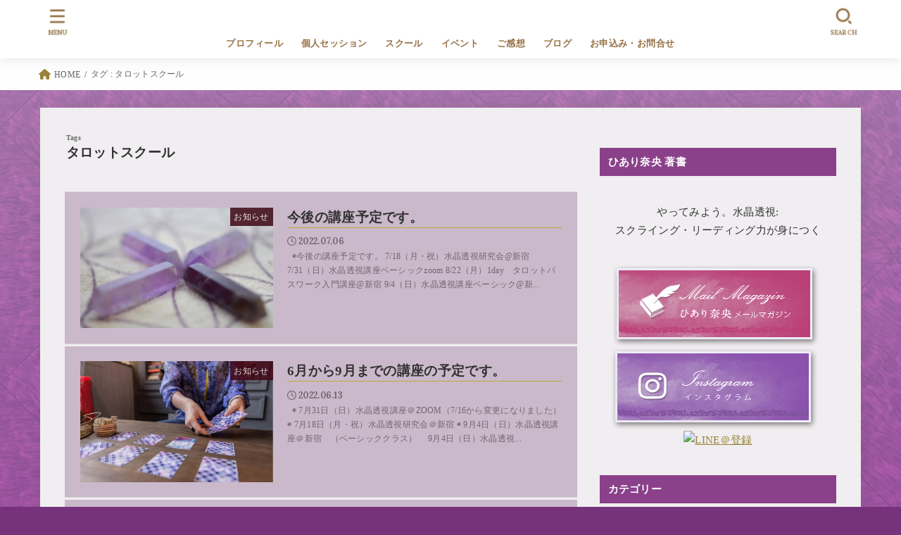

--- FILE ---
content_type: text/html; charset=UTF-8
request_url: https://hiarinao.com/tag/%E3%82%BF%E3%83%AD%E3%83%83%E3%83%88%E3%82%B9%E3%82%AF%E3%83%BC%E3%83%AB
body_size: 13816
content:
<!doctype html>
<html dir="ltr" lang="ja" prefix="og: https://ogp.me/ns#">
<head>
<meta charset="utf-8">
<meta http-equiv="X-UA-Compatible" content="IE=edge">
<meta name="HandheldFriendly" content="True">
<meta name="MobileOptimized" content="320">
<meta name="viewport" content="width=device-width, initial-scale=1"/>
<link rel="pingback" href="https://2018.hiarinao.com/xmlrpc.php">
<title>タロットスクール | ひあり奈央の公式ホームページ</title>

		<!-- All in One SEO 4.9.3 - aioseo.com -->
	<meta name="robots" content="max-image-preview:large" />
	<link rel="canonical" href="https://hiarinao.com/tag/%e3%82%bf%e3%83%ad%e3%83%83%e3%83%88%e3%82%b9%e3%82%af%e3%83%bc%e3%83%ab" />
	<meta name="generator" content="All in One SEO (AIOSEO) 4.9.3" />
		<script type="application/ld+json" class="aioseo-schema">
			{"@context":"https:\/\/schema.org","@graph":[{"@type":"BreadcrumbList","@id":"https:\/\/hiarinao.com\/tag\/%E3%82%BF%E3%83%AD%E3%83%83%E3%83%88%E3%82%B9%E3%82%AF%E3%83%BC%E3%83%AB#breadcrumblist","itemListElement":[{"@type":"ListItem","@id":"https:\/\/hiarinao.com#listItem","position":1,"name":"Home","item":"https:\/\/hiarinao.com","nextItem":{"@type":"ListItem","@id":"https:\/\/hiarinao.com\/tag\/%e3%82%bf%e3%83%ad%e3%83%83%e3%83%88%e3%82%b9%e3%82%af%e3%83%bc%e3%83%ab#listItem","name":"\u30bf\u30ed\u30c3\u30c8\u30b9\u30af\u30fc\u30eb"}},{"@type":"ListItem","@id":"https:\/\/hiarinao.com\/tag\/%e3%82%bf%e3%83%ad%e3%83%83%e3%83%88%e3%82%b9%e3%82%af%e3%83%bc%e3%83%ab#listItem","position":2,"name":"\u30bf\u30ed\u30c3\u30c8\u30b9\u30af\u30fc\u30eb","previousItem":{"@type":"ListItem","@id":"https:\/\/hiarinao.com#listItem","name":"Home"}}]},{"@type":"CollectionPage","@id":"https:\/\/hiarinao.com\/tag\/%E3%82%BF%E3%83%AD%E3%83%83%E3%83%88%E3%82%B9%E3%82%AF%E3%83%BC%E3%83%AB#collectionpage","url":"https:\/\/hiarinao.com\/tag\/%E3%82%BF%E3%83%AD%E3%83%83%E3%83%88%E3%82%B9%E3%82%AF%E3%83%BC%E3%83%AB","name":"\u30bf\u30ed\u30c3\u30c8\u30b9\u30af\u30fc\u30eb | \u3072\u3042\u308a\u5948\u592e\u306e\u516c\u5f0f\u30db\u30fc\u30e0\u30da\u30fc\u30b8","inLanguage":"ja","isPartOf":{"@id":"https:\/\/hiarinao.com\/#website"},"breadcrumb":{"@id":"https:\/\/hiarinao.com\/tag\/%E3%82%BF%E3%83%AD%E3%83%83%E3%83%88%E3%82%B9%E3%82%AF%E3%83%BC%E3%83%AB#breadcrumblist"}},{"@type":"Organization","@id":"https:\/\/hiarinao.com\/#organization","name":"\u3072\u3042\u308a\u5948\u592e\u306e\u516c\u5f0f\u30db\u30fc\u30e0\u30da\u30fc\u30b8","description":"\u30d2\u30fc\u30ea\u30f3\u30b0\u30b5\u30ed\u30f3\uff06\u30b9\u30af\u30fc\u30eb","url":"https:\/\/hiarinao.com\/","logo":{"@type":"ImageObject","url":"https:\/\/2018.hiarinao.com\/wp-content\/uploads\/2022\/05\/cropped-logo-01.png","@id":"https:\/\/hiarinao.com\/tag\/%E3%82%BF%E3%83%AD%E3%83%83%E3%83%88%E3%82%B9%E3%82%AF%E3%83%BC%E3%83%AB\/#organizationLogo","width":398,"height":120},"image":{"@id":"https:\/\/hiarinao.com\/tag\/%E3%82%BF%E3%83%AD%E3%83%83%E3%83%88%E3%82%B9%E3%82%AF%E3%83%BC%E3%83%AB\/#organizationLogo"}},{"@type":"WebSite","@id":"https:\/\/hiarinao.com\/#website","url":"https:\/\/hiarinao.com\/","name":"\u3072\u3042\u308a\u5948\u592e\u306e\u516c\u5f0f\u30db\u30fc\u30e0\u30da\u30fc\u30b8","description":"\u30d2\u30fc\u30ea\u30f3\u30b0\u30b5\u30ed\u30f3\uff06\u30b9\u30af\u30fc\u30eb","inLanguage":"ja","publisher":{"@id":"https:\/\/hiarinao.com\/#organization"}}]}
		</script>
		<!-- All in One SEO -->

<link rel='dns-prefetch' href='//2018.hiarinao.com' />
<link rel='dns-prefetch' href='//fonts.googleapis.com' />
<link rel='dns-prefetch' href='//cdnjs.cloudflare.com' />
<link rel='dns-prefetch' href='//s.w.org' />
<link rel="alternate" type="application/rss+xml" title="ひあり奈央の公式ホームページ &raquo; フィード" href="https://hiarinao.com/feed" />
<link rel="alternate" type="application/rss+xml" title="ひあり奈央の公式ホームページ &raquo; タロットスクール タグのフィード" href="https://hiarinao.com/tag/%e3%82%bf%e3%83%ad%e3%83%83%e3%83%88%e3%82%b9%e3%82%af%e3%83%bc%e3%83%ab/feed" />
<script type="text/javascript">
window._wpemojiSettings = {"baseUrl":"https:\/\/s.w.org\/images\/core\/emoji\/13.1.0\/72x72\/","ext":".png","svgUrl":"https:\/\/s.w.org\/images\/core\/emoji\/13.1.0\/svg\/","svgExt":".svg","source":{"concatemoji":"https:\/\/2018.hiarinao.com\/wp-includes\/js\/wp-emoji-release.min.js?ver=5.9.12"}};
/*! This file is auto-generated */
!function(e,a,t){var n,r,o,i=a.createElement("canvas"),p=i.getContext&&i.getContext("2d");function s(e,t){var a=String.fromCharCode;p.clearRect(0,0,i.width,i.height),p.fillText(a.apply(this,e),0,0);e=i.toDataURL();return p.clearRect(0,0,i.width,i.height),p.fillText(a.apply(this,t),0,0),e===i.toDataURL()}function c(e){var t=a.createElement("script");t.src=e,t.defer=t.type="text/javascript",a.getElementsByTagName("head")[0].appendChild(t)}for(o=Array("flag","emoji"),t.supports={everything:!0,everythingExceptFlag:!0},r=0;r<o.length;r++)t.supports[o[r]]=function(e){if(!p||!p.fillText)return!1;switch(p.textBaseline="top",p.font="600 32px Arial",e){case"flag":return s([127987,65039,8205,9895,65039],[127987,65039,8203,9895,65039])?!1:!s([55356,56826,55356,56819],[55356,56826,8203,55356,56819])&&!s([55356,57332,56128,56423,56128,56418,56128,56421,56128,56430,56128,56423,56128,56447],[55356,57332,8203,56128,56423,8203,56128,56418,8203,56128,56421,8203,56128,56430,8203,56128,56423,8203,56128,56447]);case"emoji":return!s([10084,65039,8205,55357,56613],[10084,65039,8203,55357,56613])}return!1}(o[r]),t.supports.everything=t.supports.everything&&t.supports[o[r]],"flag"!==o[r]&&(t.supports.everythingExceptFlag=t.supports.everythingExceptFlag&&t.supports[o[r]]);t.supports.everythingExceptFlag=t.supports.everythingExceptFlag&&!t.supports.flag,t.DOMReady=!1,t.readyCallback=function(){t.DOMReady=!0},t.supports.everything||(n=function(){t.readyCallback()},a.addEventListener?(a.addEventListener("DOMContentLoaded",n,!1),e.addEventListener("load",n,!1)):(e.attachEvent("onload",n),a.attachEvent("onreadystatechange",function(){"complete"===a.readyState&&t.readyCallback()})),(n=t.source||{}).concatemoji?c(n.concatemoji):n.wpemoji&&n.twemoji&&(c(n.twemoji),c(n.wpemoji)))}(window,document,window._wpemojiSettings);
</script>
<style type="text/css">
img.wp-smiley,
img.emoji {
	display: inline !important;
	border: none !important;
	box-shadow: none !important;
	height: 1em !important;
	width: 1em !important;
	margin: 0 0.07em !important;
	vertical-align: -0.1em !important;
	background: none !important;
	padding: 0 !important;
}
</style>
	<link rel='stylesheet' id='wp-block-library-css'  href='https://2018.hiarinao.com/wp-includes/css/dist/block-library/style.min.css' type='text/css' media='all' />
<link rel='stylesheet' id='aioseo/css/src/vue/standalone/blocks/table-of-contents/global.scss-css'  href='https://2018.hiarinao.com/wp-content/plugins/all-in-one-seo-pack/dist/Lite/assets/css/table-of-contents/global.e90f6d47.css?ver=4.9.3' type='text/css' media='all' />
<style id='global-styles-inline-css' type='text/css'>
body{--wp--preset--color--black: #000;--wp--preset--color--cyan-bluish-gray: #abb8c3;--wp--preset--color--white: #fff;--wp--preset--color--pale-pink: #f78da7;--wp--preset--color--vivid-red: #cf2e2e;--wp--preset--color--luminous-vivid-orange: #ff6900;--wp--preset--color--luminous-vivid-amber: #fcb900;--wp--preset--color--light-green-cyan: #7bdcb5;--wp--preset--color--vivid-green-cyan: #00d084;--wp--preset--color--pale-cyan-blue: #8ed1fc;--wp--preset--color--vivid-cyan-blue: #0693e3;--wp--preset--color--vivid-purple: #9b51e0;--wp--preset--color--mainttlbg: var(--main-ttl-bg);--wp--preset--color--mainttltext: var(--main-ttl-color);--wp--preset--gradient--vivid-cyan-blue-to-vivid-purple: linear-gradient(135deg,rgba(6,147,227,1) 0%,rgb(155,81,224) 100%);--wp--preset--gradient--light-green-cyan-to-vivid-green-cyan: linear-gradient(135deg,rgb(122,220,180) 0%,rgb(0,208,130) 100%);--wp--preset--gradient--luminous-vivid-amber-to-luminous-vivid-orange: linear-gradient(135deg,rgba(252,185,0,1) 0%,rgba(255,105,0,1) 100%);--wp--preset--gradient--luminous-vivid-orange-to-vivid-red: linear-gradient(135deg,rgba(255,105,0,1) 0%,rgb(207,46,46) 100%);--wp--preset--gradient--very-light-gray-to-cyan-bluish-gray: linear-gradient(135deg,rgb(238,238,238) 0%,rgb(169,184,195) 100%);--wp--preset--gradient--cool-to-warm-spectrum: linear-gradient(135deg,rgb(74,234,220) 0%,rgb(151,120,209) 20%,rgb(207,42,186) 40%,rgb(238,44,130) 60%,rgb(251,105,98) 80%,rgb(254,248,76) 100%);--wp--preset--gradient--blush-light-purple: linear-gradient(135deg,rgb(255,206,236) 0%,rgb(152,150,240) 100%);--wp--preset--gradient--blush-bordeaux: linear-gradient(135deg,rgb(254,205,165) 0%,rgb(254,45,45) 50%,rgb(107,0,62) 100%);--wp--preset--gradient--luminous-dusk: linear-gradient(135deg,rgb(255,203,112) 0%,rgb(199,81,192) 50%,rgb(65,88,208) 100%);--wp--preset--gradient--pale-ocean: linear-gradient(135deg,rgb(255,245,203) 0%,rgb(182,227,212) 50%,rgb(51,167,181) 100%);--wp--preset--gradient--electric-grass: linear-gradient(135deg,rgb(202,248,128) 0%,rgb(113,206,126) 100%);--wp--preset--gradient--midnight: linear-gradient(135deg,rgb(2,3,129) 0%,rgb(40,116,252) 100%);--wp--preset--duotone--dark-grayscale: url('#wp-duotone-dark-grayscale');--wp--preset--duotone--grayscale: url('#wp-duotone-grayscale');--wp--preset--duotone--purple-yellow: url('#wp-duotone-purple-yellow');--wp--preset--duotone--blue-red: url('#wp-duotone-blue-red');--wp--preset--duotone--midnight: url('#wp-duotone-midnight');--wp--preset--duotone--magenta-yellow: url('#wp-duotone-magenta-yellow');--wp--preset--duotone--purple-green: url('#wp-duotone-purple-green');--wp--preset--duotone--blue-orange: url('#wp-duotone-blue-orange');--wp--preset--font-size--small: 13px;--wp--preset--font-size--medium: 20px;--wp--preset--font-size--large: 36px;--wp--preset--font-size--x-large: 42px;}.has-black-color{color: var(--wp--preset--color--black) !important;}.has-cyan-bluish-gray-color{color: var(--wp--preset--color--cyan-bluish-gray) !important;}.has-white-color{color: var(--wp--preset--color--white) !important;}.has-pale-pink-color{color: var(--wp--preset--color--pale-pink) !important;}.has-vivid-red-color{color: var(--wp--preset--color--vivid-red) !important;}.has-luminous-vivid-orange-color{color: var(--wp--preset--color--luminous-vivid-orange) !important;}.has-luminous-vivid-amber-color{color: var(--wp--preset--color--luminous-vivid-amber) !important;}.has-light-green-cyan-color{color: var(--wp--preset--color--light-green-cyan) !important;}.has-vivid-green-cyan-color{color: var(--wp--preset--color--vivid-green-cyan) !important;}.has-pale-cyan-blue-color{color: var(--wp--preset--color--pale-cyan-blue) !important;}.has-vivid-cyan-blue-color{color: var(--wp--preset--color--vivid-cyan-blue) !important;}.has-vivid-purple-color{color: var(--wp--preset--color--vivid-purple) !important;}.has-black-background-color{background-color: var(--wp--preset--color--black) !important;}.has-cyan-bluish-gray-background-color{background-color: var(--wp--preset--color--cyan-bluish-gray) !important;}.has-white-background-color{background-color: var(--wp--preset--color--white) !important;}.has-pale-pink-background-color{background-color: var(--wp--preset--color--pale-pink) !important;}.has-vivid-red-background-color{background-color: var(--wp--preset--color--vivid-red) !important;}.has-luminous-vivid-orange-background-color{background-color: var(--wp--preset--color--luminous-vivid-orange) !important;}.has-luminous-vivid-amber-background-color{background-color: var(--wp--preset--color--luminous-vivid-amber) !important;}.has-light-green-cyan-background-color{background-color: var(--wp--preset--color--light-green-cyan) !important;}.has-vivid-green-cyan-background-color{background-color: var(--wp--preset--color--vivid-green-cyan) !important;}.has-pale-cyan-blue-background-color{background-color: var(--wp--preset--color--pale-cyan-blue) !important;}.has-vivid-cyan-blue-background-color{background-color: var(--wp--preset--color--vivid-cyan-blue) !important;}.has-vivid-purple-background-color{background-color: var(--wp--preset--color--vivid-purple) !important;}.has-black-border-color{border-color: var(--wp--preset--color--black) !important;}.has-cyan-bluish-gray-border-color{border-color: var(--wp--preset--color--cyan-bluish-gray) !important;}.has-white-border-color{border-color: var(--wp--preset--color--white) !important;}.has-pale-pink-border-color{border-color: var(--wp--preset--color--pale-pink) !important;}.has-vivid-red-border-color{border-color: var(--wp--preset--color--vivid-red) !important;}.has-luminous-vivid-orange-border-color{border-color: var(--wp--preset--color--luminous-vivid-orange) !important;}.has-luminous-vivid-amber-border-color{border-color: var(--wp--preset--color--luminous-vivid-amber) !important;}.has-light-green-cyan-border-color{border-color: var(--wp--preset--color--light-green-cyan) !important;}.has-vivid-green-cyan-border-color{border-color: var(--wp--preset--color--vivid-green-cyan) !important;}.has-pale-cyan-blue-border-color{border-color: var(--wp--preset--color--pale-cyan-blue) !important;}.has-vivid-cyan-blue-border-color{border-color: var(--wp--preset--color--vivid-cyan-blue) !important;}.has-vivid-purple-border-color{border-color: var(--wp--preset--color--vivid-purple) !important;}.has-vivid-cyan-blue-to-vivid-purple-gradient-background{background: var(--wp--preset--gradient--vivid-cyan-blue-to-vivid-purple) !important;}.has-light-green-cyan-to-vivid-green-cyan-gradient-background{background: var(--wp--preset--gradient--light-green-cyan-to-vivid-green-cyan) !important;}.has-luminous-vivid-amber-to-luminous-vivid-orange-gradient-background{background: var(--wp--preset--gradient--luminous-vivid-amber-to-luminous-vivid-orange) !important;}.has-luminous-vivid-orange-to-vivid-red-gradient-background{background: var(--wp--preset--gradient--luminous-vivid-orange-to-vivid-red) !important;}.has-very-light-gray-to-cyan-bluish-gray-gradient-background{background: var(--wp--preset--gradient--very-light-gray-to-cyan-bluish-gray) !important;}.has-cool-to-warm-spectrum-gradient-background{background: var(--wp--preset--gradient--cool-to-warm-spectrum) !important;}.has-blush-light-purple-gradient-background{background: var(--wp--preset--gradient--blush-light-purple) !important;}.has-blush-bordeaux-gradient-background{background: var(--wp--preset--gradient--blush-bordeaux) !important;}.has-luminous-dusk-gradient-background{background: var(--wp--preset--gradient--luminous-dusk) !important;}.has-pale-ocean-gradient-background{background: var(--wp--preset--gradient--pale-ocean) !important;}.has-electric-grass-gradient-background{background: var(--wp--preset--gradient--electric-grass) !important;}.has-midnight-gradient-background{background: var(--wp--preset--gradient--midnight) !important;}.has-small-font-size{font-size: var(--wp--preset--font-size--small) !important;}.has-medium-font-size{font-size: var(--wp--preset--font-size--medium) !important;}.has-large-font-size{font-size: var(--wp--preset--font-size--large) !important;}.has-x-large-font-size{font-size: var(--wp--preset--font-size--x-large) !important;}
</style>
<link rel='stylesheet' id='contact-form-7-css'  href='https://2018.hiarinao.com/wp-content/plugins/contact-form-7/includes/css/styles.css?ver=5.6.4' type='text/css' media='all' />
<link rel='stylesheet' id='stk_style-css'  href='https://2018.hiarinao.com/wp-content/themes/jstork19/style.css?ver=3.3.3' type='text/css' media='all' />
<style id='stk_style-inline-css' type='text/css'>
.wp-block .________{color:inherit}body{--stk-base-font-family:"游ゴシック","Yu Gothic","游ゴシック体","YuGothic","Hiragino Kaku Gothic ProN",Meiryo,sans-serif;--stk-base-font-size-pc:103%;--stk-base-font-size-sp:103%;--stk-font-awesome-free:"Font Awesome 6 Free";--stk-font-awesome-brand:"Font Awesome 6 Brands";--wp--preset--font-size--medium:clamp(1.2em,2.5vw,20px);--wp--preset--font-size--large:clamp(1.5em,4.5vw,36px);--wp--preset--font-size--x-large:clamp(1.9em,5.25vw,42px);--main-text-color:#444;--main-link-color:#998337;--main-link-color-hover:#E69B9B;--main-ttl-bg:#f0eff0;--main-ttl-bg-rgba:rgba(240,239,240,.1);--main-ttl-color:#161616;--header-bg:#fff;--header-bg-overlay:#0ea3c9;--header-logo-color:#c9a814;--header-text-color:#957246;--inner-content-bg:#fff;--label-bg:#420d1b;--label-text-color:#eaeaea;--slider-text-color:#444;--side-text-color:#f9f9f9;--footer-bg:#303;--footer-text-color:#fff;--footer-link-color:#f7f7f7;--new-mark-bg:#ff6347;--oc-box-blue:#82c8e2;--oc-box-blue-inner:#d4f3ff;--oc-box-red:#ee5656;--oc-box-red-inner:#feeeed;--oc-box-yellow:#f7cf2e;--oc-box-yellow-inner:#fffae2;--oc-box-green:#39cd75;--oc-box-green-inner:#e8fbf0;--oc-box-pink:#f7b2b2;--oc-box-pink-inner:#fee;--oc-box-gray:#9c9c9c;--oc-box-gray-inner:#f5f5f5;--oc-box-black:#313131;--oc-box-black-inner:#404040;--oc-btn-rich_yellow:#f7cf2e;--oc-btn-rich_yellow-sdw:#ecb254;--oc-btn-rich_pink:#ee5656;--oc-btn-rich_pink-sdw:#d34e4e;--oc-btn-rich_orange:#ef9b2f;--oc-btn-rich_orange-sdw:#cc8c23;--oc-btn-rich_green:#39cd75;--oc-btn-rich_green-sdw:#1eae59;--oc-btn-rich_blue:#19b4ce;--oc-btn-rich_blue-sdw:#07889d;--oc-base-border-color:rgba(125,125,125,.3);--oc-has-background-basic-padding:.9em 1.1em}
</style>
<link rel='stylesheet' id='stk_child-style-css'  href='https://2018.hiarinao.com/wp-content/themes/jstork19_custom/style.css' type='text/css' media='all' />
<link rel='stylesheet' id='gf_font-css'  href='https://fonts.googleapis.com/css?family=Lora:700&#038;display=swap' type='text/css' media='all' />
<style id='gf_font-inline-css' type='text/css'>
.gf {font-family: "Lora", serif;}
</style>
<link rel='stylesheet' id='fontawesome-css'  href='https://cdnjs.cloudflare.com/ajax/libs/font-awesome/6.1.1/css/all.min.css' type='text/css' media='all' />
<script type='text/javascript' src='https://2018.hiarinao.com/wp-includes/js/jquery/jquery.min.js?ver=3.6.0' id='jquery-core-js'></script>
<script type='text/javascript' src='https://2018.hiarinao.com/wp-includes/js/jquery/jquery-migrate.min.js?ver=3.3.2' id='jquery-migrate-js'></script>
<link rel="https://api.w.org/" href="https://hiarinao.com/wp-json/" /><link rel="alternate" type="application/json" href="https://hiarinao.com/wp-json/wp/v2/tags/136" /><link rel="EditURI" type="application/rsd+xml" title="RSD" href="https://2018.hiarinao.com/xmlrpc.php?rsd" />
<link rel="wlwmanifest" type="application/wlwmanifest+xml" href="https://2018.hiarinao.com/wp-includes/wlwmanifest.xml" /> 

<meta property="og:title" content="タグ: タロットスクール" />
<meta property="og:description" content="ヒーリングサロン＆スクール" />
<meta property="og:type" content="website" />
<meta property="og:url" content="https://hiarinao.com/tag/" />
<meta property="og:image" content="https://2018.hiarinao.com/wp-content/uploads/2023/03/ogp2023-1024x538.png" />
<meta property="og:image:width" content="728" />
<meta property="og:image:height" content="382" />
<meta property="og:image:alt" content="" />
<meta property="og:site_name" content="ひあり奈央の公式ホームページ" />
<meta property="fb:app_id" content="164882503150035" />
<link rel="icon" href="https://2018.hiarinao.com/wp-content/uploads/2022/05/cropped-cropped-logo-01-32x32.png" sizes="32x32" />
<link rel="icon" href="https://2018.hiarinao.com/wp-content/uploads/2022/05/cropped-cropped-logo-01-192x192.png" sizes="192x192" />
<link rel="apple-touch-icon" href="https://2018.hiarinao.com/wp-content/uploads/2022/05/cropped-cropped-logo-01-180x180.png" />
<meta name="msapplication-TileImage" content="https://2018.hiarinao.com/wp-content/uploads/2022/05/cropped-cropped-logo-01-270x270.png" />
		<style type="text/css" id="wp-custom-css">
			
.form-shimei{
margin-bottom:20px;}

.form-name input{
display: inline;
width:150px;
}
.form-name2 input{
display: inline;
width:150px;}

.red-f{
color:red;
font-size:0.8em;}		</style>
		</head>
<body class="archive tag tag-136 wp-custom-logo wp-embed-responsive headercenter gf_Lora bg">
<svg xmlns="http://www.w3.org/2000/svg" viewBox="0 0 0 0" width="0" height="0" focusable="false" role="none" style="visibility: hidden; position: absolute; left: -9999px; overflow: hidden;" ><defs><filter id="wp-duotone-dark-grayscale"><feColorMatrix color-interpolation-filters="sRGB" type="matrix" values=" .299 .587 .114 0 0 .299 .587 .114 0 0 .299 .587 .114 0 0 .299 .587 .114 0 0 " /><feComponentTransfer color-interpolation-filters="sRGB" ><feFuncR type="table" tableValues="0 0.49803921568627" /><feFuncG type="table" tableValues="0 0.49803921568627" /><feFuncB type="table" tableValues="0 0.49803921568627" /><feFuncA type="table" tableValues="1 1" /></feComponentTransfer><feComposite in2="SourceGraphic" operator="in" /></filter></defs></svg><svg xmlns="http://www.w3.org/2000/svg" viewBox="0 0 0 0" width="0" height="0" focusable="false" role="none" style="visibility: hidden; position: absolute; left: -9999px; overflow: hidden;" ><defs><filter id="wp-duotone-grayscale"><feColorMatrix color-interpolation-filters="sRGB" type="matrix" values=" .299 .587 .114 0 0 .299 .587 .114 0 0 .299 .587 .114 0 0 .299 .587 .114 0 0 " /><feComponentTransfer color-interpolation-filters="sRGB" ><feFuncR type="table" tableValues="0 1" /><feFuncG type="table" tableValues="0 1" /><feFuncB type="table" tableValues="0 1" /><feFuncA type="table" tableValues="1 1" /></feComponentTransfer><feComposite in2="SourceGraphic" operator="in" /></filter></defs></svg><svg xmlns="http://www.w3.org/2000/svg" viewBox="0 0 0 0" width="0" height="0" focusable="false" role="none" style="visibility: hidden; position: absolute; left: -9999px; overflow: hidden;" ><defs><filter id="wp-duotone-purple-yellow"><feColorMatrix color-interpolation-filters="sRGB" type="matrix" values=" .299 .587 .114 0 0 .299 .587 .114 0 0 .299 .587 .114 0 0 .299 .587 .114 0 0 " /><feComponentTransfer color-interpolation-filters="sRGB" ><feFuncR type="table" tableValues="0.54901960784314 0.98823529411765" /><feFuncG type="table" tableValues="0 1" /><feFuncB type="table" tableValues="0.71764705882353 0.25490196078431" /><feFuncA type="table" tableValues="1 1" /></feComponentTransfer><feComposite in2="SourceGraphic" operator="in" /></filter></defs></svg><svg xmlns="http://www.w3.org/2000/svg" viewBox="0 0 0 0" width="0" height="0" focusable="false" role="none" style="visibility: hidden; position: absolute; left: -9999px; overflow: hidden;" ><defs><filter id="wp-duotone-blue-red"><feColorMatrix color-interpolation-filters="sRGB" type="matrix" values=" .299 .587 .114 0 0 .299 .587 .114 0 0 .299 .587 .114 0 0 .299 .587 .114 0 0 " /><feComponentTransfer color-interpolation-filters="sRGB" ><feFuncR type="table" tableValues="0 1" /><feFuncG type="table" tableValues="0 0.27843137254902" /><feFuncB type="table" tableValues="0.5921568627451 0.27843137254902" /><feFuncA type="table" tableValues="1 1" /></feComponentTransfer><feComposite in2="SourceGraphic" operator="in" /></filter></defs></svg><svg xmlns="http://www.w3.org/2000/svg" viewBox="0 0 0 0" width="0" height="0" focusable="false" role="none" style="visibility: hidden; position: absolute; left: -9999px; overflow: hidden;" ><defs><filter id="wp-duotone-midnight"><feColorMatrix color-interpolation-filters="sRGB" type="matrix" values=" .299 .587 .114 0 0 .299 .587 .114 0 0 .299 .587 .114 0 0 .299 .587 .114 0 0 " /><feComponentTransfer color-interpolation-filters="sRGB" ><feFuncR type="table" tableValues="0 0" /><feFuncG type="table" tableValues="0 0.64705882352941" /><feFuncB type="table" tableValues="0 1" /><feFuncA type="table" tableValues="1 1" /></feComponentTransfer><feComposite in2="SourceGraphic" operator="in" /></filter></defs></svg><svg xmlns="http://www.w3.org/2000/svg" viewBox="0 0 0 0" width="0" height="0" focusable="false" role="none" style="visibility: hidden; position: absolute; left: -9999px; overflow: hidden;" ><defs><filter id="wp-duotone-magenta-yellow"><feColorMatrix color-interpolation-filters="sRGB" type="matrix" values=" .299 .587 .114 0 0 .299 .587 .114 0 0 .299 .587 .114 0 0 .299 .587 .114 0 0 " /><feComponentTransfer color-interpolation-filters="sRGB" ><feFuncR type="table" tableValues="0.78039215686275 1" /><feFuncG type="table" tableValues="0 0.94901960784314" /><feFuncB type="table" tableValues="0.35294117647059 0.47058823529412" /><feFuncA type="table" tableValues="1 1" /></feComponentTransfer><feComposite in2="SourceGraphic" operator="in" /></filter></defs></svg><svg xmlns="http://www.w3.org/2000/svg" viewBox="0 0 0 0" width="0" height="0" focusable="false" role="none" style="visibility: hidden; position: absolute; left: -9999px; overflow: hidden;" ><defs><filter id="wp-duotone-purple-green"><feColorMatrix color-interpolation-filters="sRGB" type="matrix" values=" .299 .587 .114 0 0 .299 .587 .114 0 0 .299 .587 .114 0 0 .299 .587 .114 0 0 " /><feComponentTransfer color-interpolation-filters="sRGB" ><feFuncR type="table" tableValues="0.65098039215686 0.40392156862745" /><feFuncG type="table" tableValues="0 1" /><feFuncB type="table" tableValues="0.44705882352941 0.4" /><feFuncA type="table" tableValues="1 1" /></feComponentTransfer><feComposite in2="SourceGraphic" operator="in" /></filter></defs></svg><svg xmlns="http://www.w3.org/2000/svg" viewBox="0 0 0 0" width="0" height="0" focusable="false" role="none" style="visibility: hidden; position: absolute; left: -9999px; overflow: hidden;" ><defs><filter id="wp-duotone-blue-orange"><feColorMatrix color-interpolation-filters="sRGB" type="matrix" values=" .299 .587 .114 0 0 .299 .587 .114 0 0 .299 .587 .114 0 0 .299 .587 .114 0 0 " /><feComponentTransfer color-interpolation-filters="sRGB" ><feFuncR type="table" tableValues="0.098039215686275 1" /><feFuncG type="table" tableValues="0 0.66274509803922" /><feFuncB type="table" tableValues="0.84705882352941 0.41960784313725" /><feFuncA type="table" tableValues="1 1" /></feComponentTransfer><feComposite in2="SourceGraphic" operator="in" /></filter></defs></svg>
<div id="container">

<header id="header" class="stk_header"><div class="inner-header wrap"><div class="site__logo fs_l"><p class="site__logo__title img"><a href="https://hiarinao.com/" class="custom-logo-link" rel="home"><img width="398" height="120" src="https://2018.hiarinao.com/wp-content/uploads/2022/05/cropped-logo-01.png" class="custom-logo" alt="ひあり奈央の公式ホームページ" srcset="https://2018.hiarinao.com/wp-content/uploads/2022/05/cropped-logo-01.png 398w, https://2018.hiarinao.com/wp-content/uploads/2022/05/cropped-logo-01-300x90.png 300w" sizes="(max-width: 398px) 100vw, 398px" /></a></p></div><nav class="stk_g_nav"><ul id="menu-mainnavi" class="ul__g_nav"><li id="menu-item-273" class="menu-item menu-item-type-post_type menu-item-object-page menu-item-273"><a href="https://hiarinao.com/profile">プロフィール</a></li>
<li id="menu-item-39" class="menu-item menu-item-type-post_type menu-item-object-page menu-item-has-children menu-item-39"><a href="https://hiarinao.com/session">個人セッション</a>
<ul class="sub-menu">
	<li id="menu-item-45" class="menu-item menu-item-type-post_type menu-item-object-page menu-item-45"><a href="https://hiarinao.com/astrology">占星術＆タロット リーディング</a></li>
	<li id="menu-item-44" class="menu-item menu-item-type-post_type menu-item-object-page menu-item-44"><a href="https://hiarinao.com/kasystem">カー・システム （全カルマ解除＋進化型ワーク）</a></li>
	<li id="menu-item-1860" class="menu-item menu-item-type-post_type menu-item-object-page menu-item-1860"><a href="https://hiarinao.com/continuing-session">継続セッション</a></li>
</ul>
</li>
<li id="menu-item-66" class="menu-item menu-item-type-post_type menu-item-object-page menu-item-has-children menu-item-66"><a href="https://hiarinao.com/school">スクール</a>
<ul class="sub-menu">
	<li id="menu-item-67" class="menu-item menu-item-type-post_type menu-item-object-page menu-item-67"><a href="https://hiarinao.com/crystal_scrying">水晶透視講座</a></li>
	<li id="menu-item-70" class="menu-item menu-item-type-post_type menu-item-object-page menu-item-70"><a href="https://hiarinao.com/tarotschool">ライダー版タロット講座</a></li>
	<li id="menu-item-69" class="menu-item menu-item-type-post_type menu-item-object-page menu-item-69"><a href="https://hiarinao.com/visiontarot">ヴィジョンタロット入門講座</a></li>
	<li id="menu-item-68" class="menu-item menu-item-type-post_type menu-item-object-page menu-item-68"><a href="https://hiarinao.com/astrology_course">占星術講座</a></li>
	<li id="menu-item-557" class="menu-item menu-item-type-post_type menu-item-object-page menu-item-557"><a href="https://hiarinao.com/voyagertarotseminar">ボイジャータロット講座</a></li>
</ul>
</li>
<li id="menu-item-74" class="menu-item menu-item-type-post_type menu-item-object-page menu-item-74"><a href="https://hiarinao.com/event">イベント</a></li>
<li id="menu-item-102" class="menu-item menu-item-type-post_type menu-item-object-page menu-item-has-children menu-item-102"><a href="https://hiarinao.com/feedback">ご感想</a>
<ul class="sub-menu">
	<li id="menu-item-1603" class="menu-item menu-item-type-post_type menu-item-object-page menu-item-1603"><a href="https://hiarinao.com/crystalclairvoyancecourse-voice">水晶透視講座のご感想</a></li>
	<li id="menu-item-1602" class="menu-item menu-item-type-post_type menu-item-object-page menu-item-1602"><a href="https://hiarinao.com/tarottherapisttrainingcourse-voice">タロットセラピスト養成講座のご感想</a></li>
	<li id="menu-item-107" class="menu-item menu-item-type-post_type menu-item-object-page menu-item-107"><a href="https://hiarinao.com/testimonial_astrologycourse">西洋占星術講座の感想</a></li>
	<li id="menu-item-1597" class="menu-item menu-item-type-post_type menu-item-object-page menu-item-1597"><a href="https://hiarinao.com/session-voice">個人セッションご感想</a></li>
</ul>
</li>
<li id="menu-item-125" class="menu-item menu-item-type-custom menu-item-object-custom menu-item-125"><a href="https://ameblo.jp/hiarinao/">ブログ</a></li>
<li id="menu-item-149" class="menu-item menu-item-type-post_type menu-item-object-page menu-item-149"><a href="https://hiarinao.com/contact">お申込み・お問合せ</a></li>
</ul></nav><a href="#searchbox" data-remodal-target="searchbox" class="nav_btn search_btn">
			<svg version="1.1" id="svgicon_search_btn" class="stk_svgicon nav_btn__svgicon" xmlns="http://www.w3.org/2000/svg" xmlns:xlink="http://www.w3.org/1999/xlink" x="0px"
				y="0px" viewBox="0 0 50 50" style="enable-background:new 0 0 50 50;" xml:space="preserve">
				<path fill="" d="M44.35,48.52l-4.95-4.95c-1.17-1.17-1.17-3.07,0-4.24l0,0c1.17-1.17,3.07-1.17,4.24,0l4.95,4.95c1.17,1.17,1.17,3.07,0,4.24
					l0,0C47.42,49.7,45.53,49.7,44.35,48.52z"/>
				<path fill="" d="M22.81,7c8.35,0,15.14,6.79,15.14,15.14s-6.79,15.14-15.14,15.14S7.67,30.49,7.67,22.14S14.46,7,22.81,7 M22.81,1
				C11.13,1,1.67,10.47,1.67,22.14s9.47,21.14,21.14,21.14s21.14-9.47,21.14-21.14S34.49,1,22.81,1L22.81,1z"/>
			</svg>
			<span class="text gf">search</span></a><a href="#spnavi" data-remodal-target="spnavi" class="nav_btn menu_btn">
			<svg version="1.1" id="svgicon_nav_btn" class="stk_svgicon nav_btn__svgicon" xmlns="http://www.w3.org/2000/svg" xmlns:xlink="http://www.w3.org/1999/xlink" x="0px"
				y="0px" viewBox="0 0 50 50" style="enable-background:new 0 0 50 50;" xml:space="preserve">
			<g>
				<g>
					<path fill="" d="M45.1,46.5H4.9c-1.6,0-2.9-1.3-2.9-2.9v-0.2c0-1.6,1.3-2.9,2.9-2.9h40.2c1.6,0,2.9,1.3,2.9,2.9v0.2
						C48,45.2,46.7,46.5,45.1,46.5z"/>
				</g>
				<g>
					<path fill="" d="M45.1,28.5H4.9c-1.6,0-2.9-1.3-2.9-2.9v-0.2c0-1.6,1.3-2.9,2.9-2.9h40.2c1.6,0,2.9,1.3,2.9,2.9v0.2
						C48,27.2,46.7,28.5,45.1,28.5z"/>
				</g>
				<g>
					<path fill="" d="M45.1,10.5H4.9C3.3,10.5,2,9.2,2,7.6V7.4c0-1.6,1.3-2.9,2.9-2.9h40.2c1.6,0,2.9,1.3,2.9,2.9v0.2
						C48,9.2,46.7,10.5,45.1,10.5z"/>
				</g>
			</g>
			</svg>
			<span class="text gf">menu</span></a></div></header><div id="breadcrumb" class="breadcrumb fadeIn pannavi_on"><div class="wrap"><ul class="breadcrumb__ul" itemscope itemtype="http://schema.org/BreadcrumbList"><li class="breadcrumb__li bc_homelink" itemprop="itemListElement" itemscope itemtype="http://schema.org/ListItem"><a class="breadcrumb__link" itemprop="item" href="https://hiarinao.com/"><span itemprop="name"> HOME</span></a><meta itemprop="position" content="1" /></li><li class="breadcrumb__li" itemprop="itemListElement" itemscope itemtype="http://schema.org/ListItem"><span itemprop="name">タグ : タロットスクール</span><meta itemprop="position" content="2" /></li></ul></div></div><div id="content">
<div id="inner-content" class="fadeIn wrap">
<main id="main">
<div class="archivettl">
<h1 class="archive-title ttl-tags h2">
タロットスクール</h1>
</div>

<div class="archives-list simple-list">


<article class="post-list fadeInDown post-1647 post type-post status-publish format-standard has-post-thumbnail category-news category-21 category-36 category-24 category-19 category-20 tag-zoom tag-57 tag-50 tag-150 tag-x tag-136 tag-139 tag-102 tag-149 tag-97 tag-143 tag-89 tag-26 article">
<a href="https://hiarinao.com/%e4%bb%8a%e5%be%8c%e3%81%ae%e8%ac%9b%e5%ba%a7%e4%ba%88%e5%ae%9a%e3%81%a7%e3%81%99%e3%80%82" rel="bookmark" title="今後の講座予定です。" class="post-list__link">
<figure class="eyecatch of-cover">
<img width="200" height="150" src="https://2018.hiarinao.com/wp-content/uploads/2022/05/kojin04_crys.jpg" class="archives-eyecatch-image attachment-oc-post-thum wp-post-image" alt="" /><span class="osusume-label cat-name cat-id-5">お知らせ</span></figure>

<section class="entry-content">
<h1 class="h2 entry-title">今後の講座予定です。</h1>
<div class="byline entry-meta vcard"><time class="time__date gf">2022.07.06</time></div><div class="description"><p>&nbsp; ◉今後の講座予定です。 7/18（月・祝）水晶透視研究会@新宿 7/31（日）水晶透視講座ベーシックzoom 8/22（月）1day　タロットパスワーク入門講座@新宿 9/4（日）水晶透視講座ベーシック@新...</p></div></section>
</a>
</article>


<article class="post-list fadeInDown post-1636 post type-post status-publish format-standard has-post-thumbnail category-news category-36 category-blog category-19 category-20 tag-zoom tag-125 tag-136 tag-139 tag-14 tag-97 tag-48 tag-49 tag-47 tag-147 tag-29 article">
<a href="https://hiarinao.com/6%e6%9c%88%e3%81%8b%e3%82%899%e6%9c%88%e3%81%be%e3%81%a7%e3%81%ae%e8%ac%9b%e5%ba%a7%e3%81%ae%e4%ba%88%e5%ae%9a%e3%81%a7%e3%81%99%e3%80%82" rel="bookmark" title="6月から9月までの講座の予定です。" class="post-list__link">
<figure class="eyecatch of-cover">
<img width="485" height="344" src="https://2018.hiarinao.com/wp-content/uploads/2022/02/image_6483441-12.jpg" class="archives-eyecatch-image attachment-oc-post-thum wp-post-image" alt="" loading="lazy" srcset="https://2018.hiarinao.com/wp-content/uploads/2022/02/image_6483441-12.jpg 1748w, https://2018.hiarinao.com/wp-content/uploads/2022/02/image_6483441-12-300x213.jpg 300w, https://2018.hiarinao.com/wp-content/uploads/2022/02/image_6483441-12-1024x726.jpg 1024w, https://2018.hiarinao.com/wp-content/uploads/2022/02/image_6483441-12-768x545.jpg 768w, https://2018.hiarinao.com/wp-content/uploads/2022/02/image_6483441-12-1536x1090.jpg 1536w" sizes="(max-width: 485px) 45vw, 485px" /><span class="osusume-label cat-name cat-id-5">お知らせ</span></figure>

<section class="entry-content">
<h1 class="h2 entry-title">6月から9月までの講座の予定です。</h1>
<div class="byline entry-meta vcard"><time class="time__date gf">2022.06.13</time></div><div class="description"><p>&nbsp; ◉ 7月31日（日）水晶透視講座＠ZOOM（7/16から変更になりました） ◉ 7月18日（月・祝）水晶透視研究会＠新宿 ◉ 9月4日（日）水晶透視講座＠新宿　（ベーシッククラス）　 9月4日（日）水晶透視...</p></div></section>
</a>
</article>


<article class="post-list fadeInDown post-1380 post type-post status-publish format-standard has-post-thumbnail category-news category-blog category-37 tag-136 tag-14 tag-17 tag-141 tag-59 tag-133 tag-58 tag-18 article">
<a href="https://hiarinao.com/%e6%9b%b8%e7%b1%8d%e3%80%8c%e3%83%9c%e3%82%a4%e3%82%b8%e3%83%a3%e3%83%bc%e3%82%bf%e3%83%ad%e3%83%83%e3%83%88-%e5%85%a5%e9%96%80%e3%81%a8%e5%ae%9f%e8%b7%b5%e3%80%8d%e5%a2%97%e5%88%b7%e3%81%97%e3%81%be" rel="bookmark" title="書籍「ボイジャータロット 入門と実践」増刷しました" class="post-list__link">
<figure class="eyecatch of-cover">
<img width="485" height="721" src="https://2018.hiarinao.com/wp-content/uploads/2021/07/universe22-scaled.jpg" class="archives-eyecatch-image attachment-oc-post-thum wp-post-image" alt="" loading="lazy" srcset="https://2018.hiarinao.com/wp-content/uploads/2021/07/universe22-scaled.jpg 1723w, https://2018.hiarinao.com/wp-content/uploads/2021/07/universe22-202x300.jpg 202w, https://2018.hiarinao.com/wp-content/uploads/2021/07/universe22-689x1024.jpg 689w, https://2018.hiarinao.com/wp-content/uploads/2021/07/universe22-768x1141.jpg 768w, https://2018.hiarinao.com/wp-content/uploads/2021/07/universe22-1034x1536.jpg 1034w, https://2018.hiarinao.com/wp-content/uploads/2021/07/universe22-1379x2048.jpg 1379w" sizes="(max-width: 485px) 45vw, 485px" /><span class="osusume-label cat-name cat-id-5">お知らせ</span></figure>

<section class="entry-content">
<h1 class="h2 entry-title">書籍「ボイジャータロット 入門と実践」増刷しました</h1>
<div class="byline entry-meta vcard"><time class="time__date gf">2022.01.30</time></div><div class="description"><p>こんばんは。 ひあり奈央です。 ひありが翻訳した ジェームス・ワンレス氏の書籍、 「ボイジャータロット 入門と実践」は 増刷しました。 &nbsp; 初版の完売後にお問い合わせ頂いた皆様、 お待たせいたしました。そしてご...</p></div></section>
</a>
</article>


<article class="post-list fadeInDown post-1347 post type-post status-publish format-standard has-post-thumbnail category-news category-blog tag-50 tag-136 tag-128 tag-18 tag-97 tag-32 tag-124 tag-94 tag-89 tag-39 tag-40 tag-29 tag-137 article">
<a href="https://hiarinao.com/%e8%ac%9b%e5%ba%a7%e6%83%85%e5%a0%b1-2" rel="bookmark" title="講座情報" class="post-list__link">
<figure class="eyecatch of-cover">
<img width="485" height="323" src="https://2018.hiarinao.com/wp-content/uploads/2021/08/S-webinar-1.jpg" class="archives-eyecatch-image attachment-oc-post-thum wp-post-image" alt="" loading="lazy" srcset="https://2018.hiarinao.com/wp-content/uploads/2021/08/S-webinar-1.jpg 1000w, https://2018.hiarinao.com/wp-content/uploads/2021/08/S-webinar-1-300x200.jpg 300w, https://2018.hiarinao.com/wp-content/uploads/2021/08/S-webinar-1-768x512.jpg 768w" sizes="(max-width: 485px) 45vw, 485px" /><span class="osusume-label cat-name cat-id-5">お知らせ</span></figure>

<section class="entry-content">
<h1 class="h2 entry-title">講座情報</h1>
<div class="byline entry-meta vcard"><time class="time__date gf">2021.08.09</time></div><div class="description"><p>おはようございます。 ひあり奈央です。 8月―10月までの講座のスケジュールです。 &nbsp; &nbsp; ◉　中級　占星術講座 (zoom) 8月21日（土）から土曜日　3回コース　12時―16時 &nbsp; ◉...</p></div></section>
</a>
</article>

</div>



<nav class="pagination cf"></nav>

</main>
<div id="sidebar1" class="sidebar" role="complementary"><div id="custom_html-3" class="widget_text widget widget_custom_html"><h4 class="widgettitle gf"><span>ひあり奈央 著書</span></h4><div class="textwidget custom-html-widget"><div class="side-book" align="center">

<div><a href="https://www.amazon.co.jp/%E3%82%84%E3%81%A3%E3%81%A6%E3%81%BF%E3%82%88%E3%81%86%E3%80%82%E6%B0%B4%E6%99%B6%E9%80%8F%E8%A6%96-%E3%82%B9%E3%82%AF%E3%83%A9%E3%82%A4%E3%83%B3%E3%82%B0%E3%83%BB%E3%83%AA%E3%83%BC%E3%83%87%E3%82%A3%E3%83%B3%E3%82%B0%E5%8A%9B%E3%81%8C%E8%BA%AB%E3%81%AB%E3%81%A4%E3%81%8F-%E3%81%B2%E3%81%82%E3%82%8A-%E5%A5%88%E5%A4%AE/dp/4779126592/ref=sr_1_1?__mk_ja_JP=%E3%82%AB%E3%82%BF%E3%82%AB%E3%83%8A&dchild=1&keywords=%E3%82%84%E3%81%A3%E3%81%A6%E3%81%BF%E3%82%88%E3%81%86%E3%80%82%E6%B0%B4%E6%99%B6%E9%80%8F%E8%A6%96%3A+%E3%82%B9%E3%82%AF%E3%83%A9%E3%82%A4%E3%83%B3%E3%82%B0%E3%83%BB%E3%83%AA%E3%83%BC%E3%83%87%E3%82%A3%E3%83%B3%E3%82%B0%E5%8A%9B%E3%81%8C%E8%BA%AB%E3%81%AB%E3%81%A4%E3%81%8F&qid=1614308697&sr=8-1" rel="noopener noreferrer" target="_blank"><img class="alignnone size-medium wp-image-1216" src="https://2018.hiarinao.com/wp-content/uploads/2021/03/bn_book04-やってみよう。水晶透視.png" alt="" width="186" height="245" /></a><p>やってみよう。水晶透視:<br />
スクライング・リーディング力が身につく</p>
</div>
</div></div></div><div id="custom_html-2" class="widget_text widget widget_custom_html"><div class="textwidget custom-html-widget"><div align="center"><a href="https://hiarinao.com/mailmagazine"><img class="alignnone size-full wp-image-353" src="https://2018.hiarinao.com/wp-content/uploads/2018/04/bt_melmaga.png" alt="メルマガ" width="295" height="118" /></a> <a href="https://twitter.com/hiarinao" target="_blank" rel="noopener"><img class="size-full wp-image-354 alignnone" src="https://2018.hiarinao.com/wp-content/uploads/2018/04/bt_twitter.png" alt="" width="295" height="119" /></a> <a href="https://www.instagram.com/hiarinao/" target="_blank" rel="noopener"><img class="size-full wp-image-352 alignnone" src="https://2018.hiarinao.com/wp-content/uploads/2018/04/bt_instagram.png" alt="" width="295" height="118" /></a> <a href="https://www.facebook.com/hiarinao" target="_blank" rel="noopener"><img class="alignnone size-full wp-image-351" src="https://2018.hiarinao.com/wp-content/uploads/2018/04/bt_facebook.png" alt="" width="295" height="118" /></a> <a href="https://ameblo.jp/hiarinao/" target="_blank" rel="noopener"><img class="alignnone size-full wp-image-392" src="https://2018.hiarinao.com/wp-content/uploads/2018/04/bt_ameblo.png" alt="" width="295" height="118" /></a> <a href="https://line.me/R/ti/p/%40dph8623f"><img class="alignnone size-full wp-image-656" src="https://2018.hiarinao.com/wp-content/uploads/2018/12/side_linebn.png" alt="LINE＠登録" width="295" height="118" /></a></div></div></div><div id="categories-2" class="widget widget_categories"><h4 class="widgettitle gf"><span>カテゴリー</span></h4>
			<ul>
					<li class="cat-item cat-item-5"><a href="https://hiarinao.com/category/news">お知らせ</a>
</li>
	<li class="cat-item cat-item-21"><a href="https://hiarinao.com/category/%e3%82%b9%e3%82%af%e3%83%a9%e3%82%a4%e3%83%b3%e3%82%b0">スクライング</a>
</li>
	<li class="cat-item cat-item-36"><a href="https://hiarinao.com/category/%e3%82%bf%e3%83%ad%e3%83%83%e3%83%88">タロット</a>
</li>
	<li class="cat-item cat-item-176"><a href="https://hiarinao.com/category/%e3%82%bf%e3%83%ad%e3%83%83%e3%83%88%e3%83%91%e3%82%b9%e3%83%af%e3%83%bc%e3%82%af">タロットパスワーク</a>
</li>
	<li class="cat-item cat-item-1"><a href="https://hiarinao.com/category/blog">ブログ</a>
</li>
	<li class="cat-item cat-item-37"><a href="https://hiarinao.com/category/%e3%82%bf%e3%83%ad%e3%83%83%e3%83%88/%e3%83%9c%e3%82%a4%e3%82%b8%e3%83%a3%e3%83%bc%e3%82%bf%e3%83%ad%e3%83%83%e3%83%88">ボイジャータロット</a>
</li>
	<li class="cat-item cat-item-38"><a href="https://hiarinao.com/category/%e3%82%bf%e3%83%ad%e3%83%83%e3%83%88/%e3%83%a9%e3%82%a4%e3%83%80%e3%83%bc%e7%89%88%e3%82%bf%e3%83%ad%e3%83%83%e3%83%88">ライダー版タロット</a>
</li>
	<li class="cat-item cat-item-164"><a href="https://hiarinao.com/category/%e5%80%8b%e4%ba%ba%e3%82%bb%e3%83%83%e3%82%b7%e3%83%a7%e3%83%b3">個人セッション</a>
</li>
	<li class="cat-item cat-item-6"><a href="https://hiarinao.com/category/blog/%e5%8d%a0%e6%98%9f%e8%a1%93">占星術</a>
</li>
	<li class="cat-item cat-item-41"><a href="https://hiarinao.com/category/%e5%8d%a0%e6%98%9f%e8%a1%93-2">占星術</a>
</li>
	<li class="cat-item cat-item-7"><a href="https://hiarinao.com/category/blog/%e5%8d%a0%e6%98%9f%e8%a1%93/%e5%8d%a0%e6%98%9f%e8%a1%93%e8%ac%9b%e5%ba%a7">占星術講座</a>
</li>
	<li class="cat-item cat-item-25"><a href="https://hiarinao.com/category/%e5%a4%a2%e8%a6%8b">夢見</a>
</li>
	<li class="cat-item cat-item-24"><a href="https://hiarinao.com/category/%e6%b0%b4%e6%99%b6">水晶</a>
</li>
	<li class="cat-item cat-item-19"><a href="https://hiarinao.com/category/%e6%b0%b4%e6%99%b6%e3%83%bb%e9%bb%92%e9%8f%a1%e9%80%8f%e8%a6%96">水晶・黒鏡透視</a>
</li>
	<li class="cat-item cat-item-20"><a href="https://hiarinao.com/category/%e6%b0%b4%e6%99%b6%e9%80%8f%e8%a6%96">水晶透視</a>
</li>
	<li class="cat-item cat-item-23"><a href="https://hiarinao.com/category/%e9%80%8f%e8%a6%96%e3%83%aa%e3%83%bc%e3%83%87%e3%82%a3%e3%83%b3%e3%82%b0">透視リーディング</a>
</li>
	<li class="cat-item cat-item-22"><a href="https://hiarinao.com/category/%e9%bb%92%e6%9b%9c%e7%9f%b3">黒曜石</a>
</li>
			</ul>

			</div><div id="newentryimagewidget-3" class="widget widget_newentryimagewidget"><h4 class="widgettitle gf"><span>新着エントリー</span></h4><div class="cat_postlist new_postlist typesimple mode_widget"><ul class="cat_postlist__ul"><li class="cat_postlist__li"><a href="https://hiarinao.com/12%e6%9c%8821%e6%97%a5%ef%bc%88%e6%97%a5%ef%bc%892026%e5%b9%b4%e3%81%ae%e5%8b%89%e5%bc%b7%e4%bc%9a%ef%bc%88%e6%96%b0%e5%ae%bf%e9%96%8b%e5%82%ac%e3%81%a7%e3%81%99%ef%bc%89" class="cat_postlist__link no-icon"><figure class="eyecatch of-cover"><img width="485" height="344" src="https://2018.hiarinao.com/wp-content/uploads/2025/11/IMG_8018-485x344.jpg" class="archives-eyecatch-image attachment-oc-post-thum wp-post-image" alt="" loading="lazy" srcset="https://2018.hiarinao.com/wp-content/uploads/2025/11/IMG_8018-485x344.jpg 485w, https://2018.hiarinao.com/wp-content/uploads/2025/11/IMG_8018-300x213.jpg 300w, https://2018.hiarinao.com/wp-content/uploads/2025/11/IMG_8018-1024x727.jpg 1024w, https://2018.hiarinao.com/wp-content/uploads/2025/11/IMG_8018-768x545.jpg 768w, https://2018.hiarinao.com/wp-content/uploads/2025/11/IMG_8018-1536x1090.jpg 1536w, https://2018.hiarinao.com/wp-content/uploads/2025/11/IMG_8018.jpg 1748w" sizes="(max-width: 485px) 45vw, 485px" /></figure><div class="postbody archives_post__meta"><div class="ttl">12月21日（日）2026年の勉強会（新宿開催です）</div><time class="time__date gf">2025.11.10</time></div></a></li><li class="cat_postlist__li"><a href="https://hiarinao.com/12%e6%9c%8823%e6%97%a5%ef%bc%88%e7%81%ab%ef%bc%891day-%e3%83%9c%e3%82%a4%e3%82%b8%e3%83%a3%e3%83%bc%e3%82%bf%e3%83%ad%e3%83%83%e3%83%88%e8%ac%9b%e5%ba%a7%ef%bc%88%e5%8e%9f%e5%ae%bf%e9%96%8b%e5%82%ac" class="cat_postlist__link no-icon"><figure class="eyecatch of-cover"><img width="485" height="716" src="https://2018.hiarinao.com/wp-content/uploads/2021/07/priestess03-scaled.jpg" class="archives-eyecatch-image attachment-oc-post-thum wp-post-image" alt="" loading="lazy" srcset="https://2018.hiarinao.com/wp-content/uploads/2021/07/priestess03-scaled.jpg 1734w, https://2018.hiarinao.com/wp-content/uploads/2021/07/priestess03-203x300.jpg 203w, https://2018.hiarinao.com/wp-content/uploads/2021/07/priestess03-694x1024.jpg 694w, https://2018.hiarinao.com/wp-content/uploads/2021/07/priestess03-768x1134.jpg 768w, https://2018.hiarinao.com/wp-content/uploads/2021/07/priestess03-1040x1536.jpg 1040w, https://2018.hiarinao.com/wp-content/uploads/2021/07/priestess03-1387x2048.jpg 1387w" sizes="(max-width: 485px) 45vw, 485px" /></figure><div class="postbody archives_post__meta"><div class="ttl">12月23日（火）1DAY ボイジャータロット講座（原宿開催）</div><time class="time__date gf">2025.11.05</time></div></a></li><li class="cat_postlist__li"><a href="https://hiarinao.com/10%e6%9c%8825%e6%97%a5%ef%bc%88%e5%9c%9f%ef%bc%89fcm%e3%81%ae%e3%81%94%e4%ba%88%e7%b4%84%e7%8a%b6%e6%b3%81" class="cat_postlist__link no-icon"><figure class="eyecatch of-cover"><img width="485" height="344" src="https://2018.hiarinao.com/wp-content/uploads/2023/04/image_6483441-5-485x344.jpg" class="archives-eyecatch-image attachment-oc-post-thum wp-post-image" alt="" loading="lazy" srcset="https://2018.hiarinao.com/wp-content/uploads/2023/04/image_6483441-5-485x344.jpg 485w, https://2018.hiarinao.com/wp-content/uploads/2023/04/image_6483441-5-300x213.jpg 300w, https://2018.hiarinao.com/wp-content/uploads/2023/04/image_6483441-5-1024x727.jpg 1024w, https://2018.hiarinao.com/wp-content/uploads/2023/04/image_6483441-5-768x545.jpg 768w, https://2018.hiarinao.com/wp-content/uploads/2023/04/image_6483441-5-1536x1090.jpg 1536w, https://2018.hiarinao.com/wp-content/uploads/2023/04/image_6483441-5.jpg 1748w" sizes="(max-width: 485px) 45vw, 485px" /></figure><div class="postbody archives_post__meta"><div class="ttl">10月25日（土）FCMのご予約状況</div><time class="time__date gf">2025.10.15</time></div></a></li><li class="cat_postlist__li"><a href="https://hiarinao.com/2541-2" class="cat_postlist__link no-icon"><figure class="eyecatch of-cover"><img width="485" height="485" src="https://2018.hiarinao.com/wp-content/uploads/2025/09/9ac50c2f07bb0873dd6689814fae8a03-485x485.jpeg" class="archives-eyecatch-image attachment-oc-post-thum wp-post-image" alt="" loading="lazy" srcset="https://2018.hiarinao.com/wp-content/uploads/2025/09/9ac50c2f07bb0873dd6689814fae8a03-485x485.jpeg 485w, https://2018.hiarinao.com/wp-content/uploads/2025/09/9ac50c2f07bb0873dd6689814fae8a03-300x300.jpeg 300w, https://2018.hiarinao.com/wp-content/uploads/2025/09/9ac50c2f07bb0873dd6689814fae8a03-150x150.jpeg 150w, https://2018.hiarinao.com/wp-content/uploads/2025/09/9ac50c2f07bb0873dd6689814fae8a03-768x768.jpeg 768w, https://2018.hiarinao.com/wp-content/uploads/2025/09/9ac50c2f07bb0873dd6689814fae8a03.jpeg 800w" sizes="(max-width: 485px) 45vw, 485px" /></figure><div class="postbody archives_post__meta"><div class="ttl">10月25日（日）フォーチュンカードマーケットに出展します。</div><time class="time__date gf">2025.09.15</time></div></a></li><li class="cat_postlist__li"><a href="https://hiarinao.com/%e4%bb%8a%e5%be%8c%e3%81%ae%e4%ba%88%e5%ae%9a%e3%81%a7%e3%81%99" class="cat_postlist__link no-icon"><figure class="eyecatch of-cover"><img width="485" height="321" src="https://2018.hiarinao.com/wp-content/uploads/2019/03/shutterstock_1068087839.jpg" class="archives-eyecatch-image attachment-oc-post-thum wp-post-image" alt="" loading="lazy" srcset="https://2018.hiarinao.com/wp-content/uploads/2019/03/shutterstock_1068087839.jpg 1000w, https://2018.hiarinao.com/wp-content/uploads/2019/03/shutterstock_1068087839-300x200.jpg 300w, https://2018.hiarinao.com/wp-content/uploads/2019/03/shutterstock_1068087839-768x508.jpg 768w" sizes="(max-width: 485px) 45vw, 485px" /></figure><div class="postbody archives_post__meta"><div class="ttl">今後の予定です</div><time class="time__date gf">2025.08.26</time></div></a></li></ul></div></div><div id="archives-2" class="widget widget_archive"><h4 class="widgettitle gf"><span>アーカイブ</span></h4>		<label class="screen-reader-text" for="archives-dropdown-2">アーカイブ</label>
		<select id="archives-dropdown-2" name="archive-dropdown">
			
			<option value="">月を選択</option>
				<option value='https://hiarinao.com/2025/11'> 2025年11月 </option>
	<option value='https://hiarinao.com/2025/10'> 2025年10月 </option>
	<option value='https://hiarinao.com/2025/09'> 2025年9月 </option>
	<option value='https://hiarinao.com/2025/08'> 2025年8月 </option>
	<option value='https://hiarinao.com/2025/06'> 2025年6月 </option>
	<option value='https://hiarinao.com/2025/05'> 2025年5月 </option>
	<option value='https://hiarinao.com/2025/04'> 2025年4月 </option>
	<option value='https://hiarinao.com/2025/03'> 2025年3月 </option>
	<option value='https://hiarinao.com/2025/01'> 2025年1月 </option>
	<option value='https://hiarinao.com/2024/12'> 2024年12月 </option>
	<option value='https://hiarinao.com/2024/10'> 2024年10月 </option>
	<option value='https://hiarinao.com/2024/09'> 2024年9月 </option>
	<option value='https://hiarinao.com/2024/08'> 2024年8月 </option>
	<option value='https://hiarinao.com/2024/07'> 2024年7月 </option>
	<option value='https://hiarinao.com/2024/05'> 2024年5月 </option>
	<option value='https://hiarinao.com/2024/03'> 2024年3月 </option>
	<option value='https://hiarinao.com/2024/02'> 2024年2月 </option>
	<option value='https://hiarinao.com/2023/12'> 2023年12月 </option>
	<option value='https://hiarinao.com/2023/10'> 2023年10月 </option>
	<option value='https://hiarinao.com/2023/09'> 2023年9月 </option>
	<option value='https://hiarinao.com/2023/08'> 2023年8月 </option>
	<option value='https://hiarinao.com/2023/06'> 2023年6月 </option>
	<option value='https://hiarinao.com/2023/05'> 2023年5月 </option>
	<option value='https://hiarinao.com/2023/04'> 2023年4月 </option>
	<option value='https://hiarinao.com/2023/03'> 2023年3月 </option>
	<option value='https://hiarinao.com/2023/02'> 2023年2月 </option>
	<option value='https://hiarinao.com/2022/12'> 2022年12月 </option>
	<option value='https://hiarinao.com/2022/11'> 2022年11月 </option>
	<option value='https://hiarinao.com/2022/10'> 2022年10月 </option>
	<option value='https://hiarinao.com/2022/07'> 2022年7月 </option>
	<option value='https://hiarinao.com/2022/06'> 2022年6月 </option>
	<option value='https://hiarinao.com/2022/05'> 2022年5月 </option>
	<option value='https://hiarinao.com/2022/03'> 2022年3月 </option>
	<option value='https://hiarinao.com/2022/02'> 2022年2月 </option>
	<option value='https://hiarinao.com/2022/01'> 2022年1月 </option>
	<option value='https://hiarinao.com/2021/08'> 2021年8月 </option>
	<option value='https://hiarinao.com/2021/07'> 2021年7月 </option>
	<option value='https://hiarinao.com/2021/02'> 2021年2月 </option>
	<option value='https://hiarinao.com/2020/11'> 2020年11月 </option>
	<option value='https://hiarinao.com/2020/08'> 2020年8月 </option>
	<option value='https://hiarinao.com/2020/05'> 2020年5月 </option>
	<option value='https://hiarinao.com/2020/04'> 2020年4月 </option>
	<option value='https://hiarinao.com/2020/03'> 2020年3月 </option>
	<option value='https://hiarinao.com/2019/09'> 2019年9月 </option>
	<option value='https://hiarinao.com/2019/06'> 2019年6月 </option>
	<option value='https://hiarinao.com/2019/04'> 2019年4月 </option>
	<option value='https://hiarinao.com/2019/03'> 2019年3月 </option>
	<option value='https://hiarinao.com/2018/12'> 2018年12月 </option>
	<option value='https://hiarinao.com/2018/08'> 2018年8月 </option>
	<option value='https://hiarinao.com/2018/06'> 2018年6月 </option>
	<option value='https://hiarinao.com/2018/04'> 2018年4月 </option>

		</select>

<script type="text/javascript">
/* <![CDATA[ */
(function() {
	var dropdown = document.getElementById( "archives-dropdown-2" );
	function onSelectChange() {
		if ( dropdown.options[ dropdown.selectedIndex ].value !== '' ) {
			document.location.href = this.options[ this.selectedIndex ].value;
		}
	}
	dropdown.onchange = onSelectChange;
})();
/* ]]> */
</script>
			</div><div id="search-3" class="widget widget_search"><form role="search" method="get" class="searchform" action="https://hiarinao.com/">
				<label class="searchform_label">
					<span class="screen-reader-text">検索:</span>
					<input type="search" class="searchform_input" placeholder="検索&hellip;" value="" name="s" />
				</label>
				<button type="submit" class="searchsubmit">
		<svg version="1.1" class="stk_svgicon svgicon_searchform" xmlns="http://www.w3.org/2000/svg" xmlns:xlink="http://www.w3.org/1999/xlink" x="0px"
			y="0px" viewBox="0 0 50 50" style="enable-background:new 0 0 50 50;" xml:space="preserve">
			<path fill="#333" d="M44.35,48.52l-4.95-4.95c-1.17-1.17-1.17-3.07,0-4.24l0,0c1.17-1.17,3.07-1.17,4.24,0l4.95,4.95c1.17,1.17,1.17,3.07,0,4.24
				l0,0C47.42,49.7,45.53,49.7,44.35,48.52z"/>
			<path fill="#333" d="M22.81,7c8.35,0,15.14,6.79,15.14,15.14s-6.79,15.14-15.14,15.14S7.67,30.49,7.67,22.14S14.46,7,22.81,7 M22.81,1
			C11.13,1,1.67,10.47,1.67,22.14s9.47,21.14,21.14,21.14s21.14-9.47,21.14-21.14S34.49,1,22.81,1L22.81,1z"/>
		</svg>
		</button>
			</form></div></div></div>
</div>
<div id="navbtn_search_content" class="remodal searchbox" data-remodal-id="searchbox" data-remodal-options="hashTracking:false"><form role="search" method="get" class="searchform" action="https://hiarinao.com/">
				<label class="searchform_label">
					<span class="screen-reader-text">検索:</span>
					<input type="search" class="searchform_input" placeholder="検索&hellip;" value="" name="s" />
				</label>
				<button type="submit" class="searchsubmit">
		<svg version="1.1" class="stk_svgicon svgicon_searchform" xmlns="http://www.w3.org/2000/svg" xmlns:xlink="http://www.w3.org/1999/xlink" x="0px"
			y="0px" viewBox="0 0 50 50" style="enable-background:new 0 0 50 50;" xml:space="preserve">
			<path fill="#333" d="M44.35,48.52l-4.95-4.95c-1.17-1.17-1.17-3.07,0-4.24l0,0c1.17-1.17,3.07-1.17,4.24,0l4.95,4.95c1.17,1.17,1.17,3.07,0,4.24
				l0,0C47.42,49.7,45.53,49.7,44.35,48.52z"/>
			<path fill="#333" d="M22.81,7c8.35,0,15.14,6.79,15.14,15.14s-6.79,15.14-15.14,15.14S7.67,30.49,7.67,22.14S14.46,7,22.81,7 M22.81,1
			C11.13,1,1.67,10.47,1.67,22.14s9.47,21.14,21.14,21.14s21.14-9.47,21.14-21.14S34.49,1,22.81,1L22.81,1z"/>
		</svg>
		</button>
			</form><button class="remodal-close"data-remodal-action="close">
			<svg version="1.1" class="stk_svgicon svgicon_close" xmlns="http://www.w3.org/2000/svg" xmlns:xlink="http://www.w3.org/1999/xlink" x="0px"
				y="0px" viewBox="0 0 50 50" style="enable-background:new 0 0 50 50;" xml:space="preserve">
			<g>
				<path fill="currentColor" d="M10.7,42.3c-0.77,0-1.54-0.29-2.12-0.88c-1.17-1.17-1.17-3.07,0-4.24l28.6-28.6c1.17-1.17,3.07-1.17,4.24,0
					c1.17,1.17,1.17,3.07,0,4.24l-28.6,28.6C12.24,42.01,11.47,42.3,10.7,42.3z"/>
				<path fill="currentColor" d="M39.3,42.3c-0.77,0-1.54-0.29-2.12-0.88l-28.6-28.6c-1.17-1.17-1.17-3.07,0-4.24c1.17-1.17,3.07-1.17,4.24,0l28.6,28.6
					c1.17,1.17,1.17,3.07,0,4.24C40.83,42.01,40.07,42.3,39.3,42.3z"/>
			</g>
			</svg>
			<span class="text gf">CLOSE</span></button></div>
<div id="navbtn_menu_content" class="remodal spnavi" data-remodal-id="spnavi" data-remodal-options="hashTracking:false"><button data-remodal-action="close" class="remodal-close">
			<svg version="1.1" class="stk_svgicon svgicon_close" xmlns="http://www.w3.org/2000/svg" xmlns:xlink="http://www.w3.org/1999/xlink" x="0px"
				y="0px" viewBox="0 0 50 50" style="enable-background:new 0 0 50 50;" xml:space="preserve">
			<g>
				<path fill="currentColor" d="M10.7,42.3c-0.77,0-1.54-0.29-2.12-0.88c-1.17-1.17-1.17-3.07,0-4.24l28.6-28.6c1.17-1.17,3.07-1.17,4.24,0
					c1.17,1.17,1.17,3.07,0,4.24l-28.6,28.6C12.24,42.01,11.47,42.3,10.7,42.3z"/>
				<path fill="currentColor" d="M39.3,42.3c-0.77,0-1.54-0.29-2.12-0.88l-28.6-28.6c-1.17-1.17-1.17-3.07,0-4.24c1.17-1.17,3.07-1.17,4.24,0l28.6,28.6
					c1.17,1.17,1.17,3.07,0,4.24C40.83,42.01,40.07,42.3,39.3,42.3z"/>
			</g>
			</svg>
			<span class="text gf">CLOSE</span></button><div id="nav_menu-2" class="widget widget_nav_menu"><div class="menu-mainnavi-container"><ul id="menu-mainnavi-1" class="menu"><li class="menu-item menu-item-type-post_type menu-item-object-page menu-item-273"><a href="https://hiarinao.com/profile">プロフィール</a></li>
<li class="menu-item menu-item-type-post_type menu-item-object-page menu-item-has-children menu-item-39"><a href="https://hiarinao.com/session">個人セッション</a>
<ul class="sub-menu">
	<li class="menu-item menu-item-type-post_type menu-item-object-page menu-item-45"><a href="https://hiarinao.com/astrology">占星術＆タロット リーディング</a></li>
	<li class="menu-item menu-item-type-post_type menu-item-object-page menu-item-44"><a href="https://hiarinao.com/kasystem">カー・システム （全カルマ解除＋進化型ワーク）</a></li>
	<li class="menu-item menu-item-type-post_type menu-item-object-page menu-item-1860"><a href="https://hiarinao.com/continuing-session">継続セッション</a></li>
</ul>
</li>
<li class="menu-item menu-item-type-post_type menu-item-object-page menu-item-has-children menu-item-66"><a href="https://hiarinao.com/school">スクール</a>
<ul class="sub-menu">
	<li class="menu-item menu-item-type-post_type menu-item-object-page menu-item-67"><a href="https://hiarinao.com/crystal_scrying">水晶透視講座</a></li>
	<li class="menu-item menu-item-type-post_type menu-item-object-page menu-item-70"><a href="https://hiarinao.com/tarotschool">ライダー版タロット講座</a></li>
	<li class="menu-item menu-item-type-post_type menu-item-object-page menu-item-69"><a href="https://hiarinao.com/visiontarot">ヴィジョンタロット入門講座</a></li>
	<li class="menu-item menu-item-type-post_type menu-item-object-page menu-item-68"><a href="https://hiarinao.com/astrology_course">占星術講座</a></li>
	<li class="menu-item menu-item-type-post_type menu-item-object-page menu-item-557"><a href="https://hiarinao.com/voyagertarotseminar">ボイジャータロット講座</a></li>
</ul>
</li>
<li class="menu-item menu-item-type-post_type menu-item-object-page menu-item-74"><a href="https://hiarinao.com/event">イベント</a></li>
<li class="menu-item menu-item-type-post_type menu-item-object-page menu-item-has-children menu-item-102"><a href="https://hiarinao.com/feedback">ご感想</a>
<ul class="sub-menu">
	<li class="menu-item menu-item-type-post_type menu-item-object-page menu-item-1603"><a href="https://hiarinao.com/crystalclairvoyancecourse-voice">水晶透視講座のご感想</a></li>
	<li class="menu-item menu-item-type-post_type menu-item-object-page menu-item-1602"><a href="https://hiarinao.com/tarottherapisttrainingcourse-voice">タロットセラピスト養成講座のご感想</a></li>
	<li class="menu-item menu-item-type-post_type menu-item-object-page menu-item-107"><a href="https://hiarinao.com/testimonial_astrologycourse">西洋占星術講座の感想</a></li>
	<li class="menu-item menu-item-type-post_type menu-item-object-page menu-item-1597"><a href="https://hiarinao.com/session-voice">個人セッションご感想</a></li>
</ul>
</li>
<li class="menu-item menu-item-type-custom menu-item-object-custom menu-item-125"><a href="https://ameblo.jp/hiarinao/">ブログ</a></li>
<li class="menu-item menu-item-type-post_type menu-item-object-page menu-item-149"><a href="https://hiarinao.com/contact">お申込み・お問合せ</a></li>
</ul></div></div><button data-remodal-action="close" class="remodal-close">
			<svg version="1.1" class="stk_svgicon svgicon_close" xmlns="http://www.w3.org/2000/svg" xmlns:xlink="http://www.w3.org/1999/xlink" x="0px"
				y="0px" viewBox="0 0 50 50" style="enable-background:new 0 0 50 50;" xml:space="preserve">
			<g>
				<path fill="currentColor" d="M10.7,42.3c-0.77,0-1.54-0.29-2.12-0.88c-1.17-1.17-1.17-3.07,0-4.24l28.6-28.6c1.17-1.17,3.07-1.17,4.24,0
					c1.17,1.17,1.17,3.07,0,4.24l-28.6,28.6C12.24,42.01,11.47,42.3,10.7,42.3z"/>
				<path fill="currentColor" d="M39.3,42.3c-0.77,0-1.54-0.29-2.12-0.88l-28.6-28.6c-1.17-1.17-1.17-3.07,0-4.24c1.17-1.17,3.07-1.17,4.24,0l28.6,28.6
					c1.17,1.17,1.17,3.07,0,4.24C40.83,42.01,40.07,42.3,39.3,42.3z"/>
			</g>
			</svg>
			<span class="text gf">CLOSE</span></button></div><footer id="footer" class="footer">
	<div id="inner-footer" class="inner wrap cf">
		<div id="footer-top"><div id="text-3" class="widget footerwidget widget_text"><h4 class="widgettitle gf"><span>ひあり奈央プライベートサロン</span></h4>			<div class="textwidget"><p>【講座】タロット・占星術・水晶占い etc.</p>
<p>【セッション・セミナー】<br />
各種エネルギーヒーリングの、個人セッションやセミナーを開催しています。</p>
</div>
		</div><div id="text-14" class="widget footerwidget widget_text"><h4 class="widgettitle gf"><span>セッション時間</span></h4>			<div class="textwidget"><p>10：00～18：00（最終受付）定休日：不定休</p>
</div>
		</div><div id="text-15" class="widget footerwidget widget_text"><h4 class="widgettitle gf"><span>ひあり奈央 Official SNS</span></h4>			<div class="textwidget"><p><a href="https://www.facebook.com/hiarinao" target="_blank" rel="noopener">facebook</a><br />
<a href="https://twitter.com/hiarinao" target="_blank" rel="noopener">twitter</a><br />
<a href="https://ameblo.jp/hiarinao/" target="_blank" rel="noopener">AmebaBlog</a></p>
</div>
		</div></div>
		<div id="footer-bottom">
			<nav class="footer-links"><ul id="menu-footermenu" class="menu"><li id="menu-item-301" class="menu-item menu-item-type-post_type menu-item-object-page menu-item-301"><a href="https://hiarinao.com/profile">プロフィール</a></li>
<li id="menu-item-305" class="menu-item menu-item-type-post_type menu-item-object-page menu-item-305"><a href="https://hiarinao.com/school">スクール</a></li>
<li id="menu-item-307" class="menu-item menu-item-type-post_type menu-item-object-page menu-item-307"><a href="https://hiarinao.com/session">個人セッション</a></li>
<li id="menu-item-306" class="menu-item menu-item-type-post_type menu-item-object-page menu-item-306"><a href="https://hiarinao.com/blog">ブログ</a></li>
<li id="menu-item-303" class="menu-item menu-item-type-post_type menu-item-object-page menu-item-303"><a href="https://hiarinao.com/feedback">ご感想</a></li>
<li id="menu-item-302" class="menu-item menu-item-type-post_type menu-item-object-page menu-item-302"><a href="https://hiarinao.com/contact">お申込み・お問合せ</a></li>
<li id="menu-item-308" class="menu-item menu-item-type-post_type menu-item-object-page menu-item-308"><a href="https://hiarinao.com/cancelpolicy">キャンセル規定</a></li>
</ul></nav><p class="source-org copyright">&copy;Copyright 2026 <a href="https://hiarinao.com/" rel="nofollow">ひあり奈央の公式ホームページ</a> .All Rights Reserved.</p>		</div>
	</div>
</footer>
</div>
<div id="stk_observer_target"></div>
		<div id="page-top">
			<a href="#container" class="pt-button" title="ページトップへ"></a>
		</div>
			<script id="stk-script-pt-active">
					const select = document.querySelector('#stk_observer_target');
					const observer = new window.IntersectionObserver((entry) => {
						if (!entry[0].isIntersecting) {
							document.querySelector('#page-top').classList.add('pt-active');
						} else {
							document.querySelector('#page-top').classList.remove('pt-active');
						}
					});
					observer.observe(select);
			</script><script id="stk-script-cat_accordion">
	jQuery(document).ready(function($) {
		$(".widget_categories li, .widget_nav_menu li").has("ul").toggleClass("accordionMenu");
		$(".widget ul.children , .widget ul.sub-menu").after("<span class='accordionBtn'></span>");
		$(".widget ul.children , .widget ul.sub-menu").hide();
		$("ul .accordionBtn").on("click", function() {
			$(this).prev("ul").slideToggle();
			$(this).toggleClass("active");
		});
	});
</script><script type='text/javascript' src='https://2018.hiarinao.com/wp-content/plugins/contact-form-7/includes/swv/js/index.js?ver=5.6.4' id='swv-js'></script>
<script type='text/javascript' id='contact-form-7-js-extra'>
/* <![CDATA[ */
var wpcf7 = {"api":{"root":"https:\/\/hiarinao.com\/wp-json\/","namespace":"contact-form-7\/v1"}};
/* ]]> */
</script>
<script type='text/javascript' src='https://2018.hiarinao.com/wp-content/plugins/contact-form-7/includes/js/index.js?ver=5.6.4' id='contact-form-7-js'></script>
<script type='text/javascript' src='https://2018.hiarinao.com/wp-content/themes/jstork19/js/remodal.min.js?ver=1.1.1' id='remodal-js-js'></script>
<script type='text/javascript' id='remodal-js-js-after'>
	(function () {
	  if(document.getElementById('navbtn_search_content') != null) {

		var btn = document.querySelectorAll('.search_btn');
		const input = document.getElementById('navbtn_search_content').getElementsByClassName('searchform_input');
        
        btn.forEach(function(target) {

            target.addEventListener("click", function () {
            setTimeout(function () {
                input[0].focus();
            }, 10);
            }, false);
        });
	  }
	})();
</script>
<script type='text/javascript' src='https://2018.hiarinao.com/wp-content/themes/jstork19/js/scripts.js' id='main-js-js'></script>
</body>
</html>